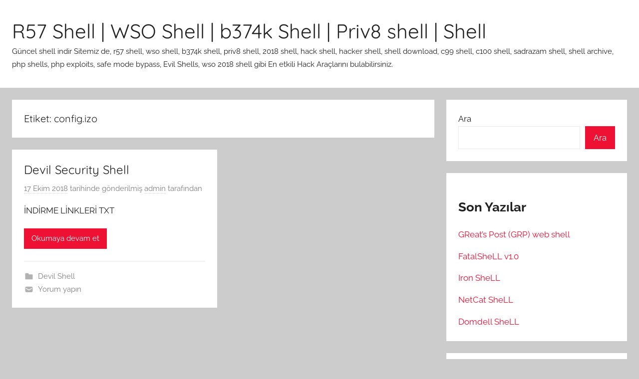

--- FILE ---
content_type: text/html; charset=UTF-8
request_url: http://rootkitninja.com/tag/config-izo/
body_size: 8236
content:
<!DOCTYPE html>
<html dir="ltr" lang="tr"
	prefix="og: https://ogp.me/ns#" >

<head>
<meta charset="UTF-8">
<meta name="viewport" content="width=device-width, initial-scale=1">
<link rel="profile" href="http://gmpg.org/xfn/11">

<title>config.izo - R57 Shell | WSO Shell | b374k Shell | Priv8 shell | Shell</title>
	<style>img:is([sizes="auto" i], [sizes^="auto," i]) { contain-intrinsic-size: 3000px 1500px }</style>
	
		<!-- All in One SEO 4.2.9 - aioseo.com -->
		<meta name="robots" content="max-image-preview:large" />
		<link rel="canonical" href="http://rootkitninja.com/tag/config-izo/" />
		<meta name="generator" content="All in One SEO (AIOSEO) 4.2.9 " />
		<script type="application/ld+json" class="aioseo-schema">
			{"@context":"https:\/\/schema.org","@graph":[{"@type":"BreadcrumbList","@id":"http:\/\/rootkitninja.com\/tag\/config-izo\/#breadcrumblist","itemListElement":[{"@type":"ListItem","@id":"http:\/\/rootkitninja.com\/#listItem","position":1,"item":{"@type":"WebPage","@id":"http:\/\/rootkitninja.com\/","name":"Ev","description":"G\u00fcncel shell indir Sitemiz de, r57 shell, wso shell, b374k shell, priv8 shell, 2018 shell, hack shell, hacker shell, shell download, c99 shell, c100 shell, sadrazam shell, shell archive, php shells, php exploits, safe mode bypass, Evil Shells, wso 2018 shell gibi En etkili Hack Ara\u00e7lar\u0131n\u0131 bulabilirsiniz.","url":"http:\/\/rootkitninja.com\/"},"nextItem":"http:\/\/rootkitninja.com\/tag\/config-izo\/#listItem"},{"@type":"ListItem","@id":"http:\/\/rootkitninja.com\/tag\/config-izo\/#listItem","position":2,"item":{"@type":"WebPage","@id":"http:\/\/rootkitninja.com\/tag\/config-izo\/","name":"config.izo","url":"http:\/\/rootkitninja.com\/tag\/config-izo\/"},"previousItem":"http:\/\/rootkitninja.com\/#listItem"}]},{"@type":"CollectionPage","@id":"http:\/\/rootkitninja.com\/tag\/config-izo\/#collectionpage","url":"http:\/\/rootkitninja.com\/tag\/config-izo\/","name":"config.izo - R57 Shell | WSO Shell | b374k Shell | Priv8 shell | Shell","inLanguage":"tr-TR","isPartOf":{"@id":"http:\/\/rootkitninja.com\/#website"},"breadcrumb":{"@id":"http:\/\/rootkitninja.com\/tag\/config-izo\/#breadcrumblist"}},{"@type":"Person","@id":"http:\/\/rootkitninja.com\/#person","name":"admin","image":{"@type":"ImageObject","@id":"http:\/\/rootkitninja.com\/tag\/config-izo\/#personImage","url":"https:\/\/secure.gravatar.com\/avatar\/ba1a18ca30bf6289323070a751094c881d57c8948ca94b8a8d1dfa126d2cb9ab?s=96&d=mm&r=g","width":96,"height":96,"caption":"admin"}},{"@type":"WebSite","@id":"http:\/\/rootkitninja.com\/#website","url":"http:\/\/rootkitninja.com\/","name":"R57 Shell | WSO Shell | b374k Shell | Priv8 shell | Shell","description":"G\u00fcncel shell indir Sitemiz de, r57 shell, wso shell, b374k shell, priv8 shell, 2018 shell, hack shell, hacker shell, shell download, c99 shell, c100 shell, sadrazam shell, shell archive, php shells, php exploits, safe mode bypass, Evil Shells, wso 2018 shell gibi En etkili Hack Ara\u00e7lar\u0131n\u0131 bulabilirsiniz.","inLanguage":"tr-TR","publisher":{"@id":"http:\/\/rootkitninja.com\/#person"}}]}
		</script>
		<!-- All in One SEO -->

<link rel="alternate" type="application/rss+xml" title="R57 Shell | WSO Shell | b374k Shell | Priv8 shell | Shell &raquo; akışı" href="http://rootkitninja.com/feed/" />
<link rel="alternate" type="application/rss+xml" title="R57 Shell | WSO Shell | b374k Shell | Priv8 shell | Shell &raquo; yorum akışı" href="http://rootkitninja.com/comments/feed/" />
<link rel="alternate" type="application/rss+xml" title="R57 Shell | WSO Shell | b374k Shell | Priv8 shell | Shell &raquo; config.izo etiket akışı" href="http://rootkitninja.com/tag/config-izo/feed/" />
		<!-- This site uses the Google Analytics by MonsterInsights plugin v8.12.1 - Using Analytics tracking - https://www.monsterinsights.com/ -->
		<!-- Note: MonsterInsights is not currently configured on this site. The site owner needs to authenticate with Google Analytics in the MonsterInsights settings panel. -->
					<!-- No UA code set -->
				<!-- / Google Analytics by MonsterInsights -->
		<script type="text/javascript">
/* <![CDATA[ */
window._wpemojiSettings = {"baseUrl":"https:\/\/s.w.org\/images\/core\/emoji\/16.0.1\/72x72\/","ext":".png","svgUrl":"https:\/\/s.w.org\/images\/core\/emoji\/16.0.1\/svg\/","svgExt":".svg","source":{"concatemoji":"http:\/\/rootkitninja.com\/wp-includes\/js\/wp-emoji-release.min.js?ver=6.8.3"}};
/*! This file is auto-generated */
!function(s,n){var o,i,e;function c(e){try{var t={supportTests:e,timestamp:(new Date).valueOf()};sessionStorage.setItem(o,JSON.stringify(t))}catch(e){}}function p(e,t,n){e.clearRect(0,0,e.canvas.width,e.canvas.height),e.fillText(t,0,0);var t=new Uint32Array(e.getImageData(0,0,e.canvas.width,e.canvas.height).data),a=(e.clearRect(0,0,e.canvas.width,e.canvas.height),e.fillText(n,0,0),new Uint32Array(e.getImageData(0,0,e.canvas.width,e.canvas.height).data));return t.every(function(e,t){return e===a[t]})}function u(e,t){e.clearRect(0,0,e.canvas.width,e.canvas.height),e.fillText(t,0,0);for(var n=e.getImageData(16,16,1,1),a=0;a<n.data.length;a++)if(0!==n.data[a])return!1;return!0}function f(e,t,n,a){switch(t){case"flag":return n(e,"\ud83c\udff3\ufe0f\u200d\u26a7\ufe0f","\ud83c\udff3\ufe0f\u200b\u26a7\ufe0f")?!1:!n(e,"\ud83c\udde8\ud83c\uddf6","\ud83c\udde8\u200b\ud83c\uddf6")&&!n(e,"\ud83c\udff4\udb40\udc67\udb40\udc62\udb40\udc65\udb40\udc6e\udb40\udc67\udb40\udc7f","\ud83c\udff4\u200b\udb40\udc67\u200b\udb40\udc62\u200b\udb40\udc65\u200b\udb40\udc6e\u200b\udb40\udc67\u200b\udb40\udc7f");case"emoji":return!a(e,"\ud83e\udedf")}return!1}function g(e,t,n,a){var r="undefined"!=typeof WorkerGlobalScope&&self instanceof WorkerGlobalScope?new OffscreenCanvas(300,150):s.createElement("canvas"),o=r.getContext("2d",{willReadFrequently:!0}),i=(o.textBaseline="top",o.font="600 32px Arial",{});return e.forEach(function(e){i[e]=t(o,e,n,a)}),i}function t(e){var t=s.createElement("script");t.src=e,t.defer=!0,s.head.appendChild(t)}"undefined"!=typeof Promise&&(o="wpEmojiSettingsSupports",i=["flag","emoji"],n.supports={everything:!0,everythingExceptFlag:!0},e=new Promise(function(e){s.addEventListener("DOMContentLoaded",e,{once:!0})}),new Promise(function(t){var n=function(){try{var e=JSON.parse(sessionStorage.getItem(o));if("object"==typeof e&&"number"==typeof e.timestamp&&(new Date).valueOf()<e.timestamp+604800&&"object"==typeof e.supportTests)return e.supportTests}catch(e){}return null}();if(!n){if("undefined"!=typeof Worker&&"undefined"!=typeof OffscreenCanvas&&"undefined"!=typeof URL&&URL.createObjectURL&&"undefined"!=typeof Blob)try{var e="postMessage("+g.toString()+"("+[JSON.stringify(i),f.toString(),p.toString(),u.toString()].join(",")+"));",a=new Blob([e],{type:"text/javascript"}),r=new Worker(URL.createObjectURL(a),{name:"wpTestEmojiSupports"});return void(r.onmessage=function(e){c(n=e.data),r.terminate(),t(n)})}catch(e){}c(n=g(i,f,p,u))}t(n)}).then(function(e){for(var t in e)n.supports[t]=e[t],n.supports.everything=n.supports.everything&&n.supports[t],"flag"!==t&&(n.supports.everythingExceptFlag=n.supports.everythingExceptFlag&&n.supports[t]);n.supports.everythingExceptFlag=n.supports.everythingExceptFlag&&!n.supports.flag,n.DOMReady=!1,n.readyCallback=function(){n.DOMReady=!0}}).then(function(){return e}).then(function(){var e;n.supports.everything||(n.readyCallback(),(e=n.source||{}).concatemoji?t(e.concatemoji):e.wpemoji&&e.twemoji&&(t(e.twemoji),t(e.wpemoji)))}))}((window,document),window._wpemojiSettings);
/* ]]> */
</script>
<link rel='stylesheet' id='donovan-theme-fonts-css' href='http://rootkitninja.com/wp-content/fonts/6fb96006bdc611335b97519542982526.css?ver=20201110' type='text/css' media='all' />
<style id='wp-emoji-styles-inline-css' type='text/css'>

	img.wp-smiley, img.emoji {
		display: inline !important;
		border: none !important;
		box-shadow: none !important;
		height: 1em !important;
		width: 1em !important;
		margin: 0 0.07em !important;
		vertical-align: -0.1em !important;
		background: none !important;
		padding: 0 !important;
	}
</style>
<link rel='stylesheet' id='wp-block-library-css' href='http://rootkitninja.com/wp-includes/css/dist/block-library/style.min.css?ver=6.8.3' type='text/css' media='all' />
<style id='classic-theme-styles-inline-css' type='text/css'>
/*! This file is auto-generated */
.wp-block-button__link{color:#fff;background-color:#32373c;border-radius:9999px;box-shadow:none;text-decoration:none;padding:calc(.667em + 2px) calc(1.333em + 2px);font-size:1.125em}.wp-block-file__button{background:#32373c;color:#fff;text-decoration:none}
</style>
<style id='global-styles-inline-css' type='text/css'>
:root{--wp--preset--aspect-ratio--square: 1;--wp--preset--aspect-ratio--4-3: 4/3;--wp--preset--aspect-ratio--3-4: 3/4;--wp--preset--aspect-ratio--3-2: 3/2;--wp--preset--aspect-ratio--2-3: 2/3;--wp--preset--aspect-ratio--16-9: 16/9;--wp--preset--aspect-ratio--9-16: 9/16;--wp--preset--color--black: #000000;--wp--preset--color--cyan-bluish-gray: #abb8c3;--wp--preset--color--white: #ffffff;--wp--preset--color--pale-pink: #f78da7;--wp--preset--color--vivid-red: #cf2e2e;--wp--preset--color--luminous-vivid-orange: #ff6900;--wp--preset--color--luminous-vivid-amber: #fcb900;--wp--preset--color--light-green-cyan: #7bdcb5;--wp--preset--color--vivid-green-cyan: #00d084;--wp--preset--color--pale-cyan-blue: #8ed1fc;--wp--preset--color--vivid-cyan-blue: #0693e3;--wp--preset--color--vivid-purple: #9b51e0;--wp--preset--color--primary: #ee1133;--wp--preset--color--secondary: #d5001a;--wp--preset--color--tertiary: #bb0000;--wp--preset--color--accent: #1153ee;--wp--preset--color--highlight: #eedc11;--wp--preset--color--light-gray: #f2f2f2;--wp--preset--color--gray: #666666;--wp--preset--color--dark-gray: #202020;--wp--preset--gradient--vivid-cyan-blue-to-vivid-purple: linear-gradient(135deg,rgba(6,147,227,1) 0%,rgb(155,81,224) 100%);--wp--preset--gradient--light-green-cyan-to-vivid-green-cyan: linear-gradient(135deg,rgb(122,220,180) 0%,rgb(0,208,130) 100%);--wp--preset--gradient--luminous-vivid-amber-to-luminous-vivid-orange: linear-gradient(135deg,rgba(252,185,0,1) 0%,rgba(255,105,0,1) 100%);--wp--preset--gradient--luminous-vivid-orange-to-vivid-red: linear-gradient(135deg,rgba(255,105,0,1) 0%,rgb(207,46,46) 100%);--wp--preset--gradient--very-light-gray-to-cyan-bluish-gray: linear-gradient(135deg,rgb(238,238,238) 0%,rgb(169,184,195) 100%);--wp--preset--gradient--cool-to-warm-spectrum: linear-gradient(135deg,rgb(74,234,220) 0%,rgb(151,120,209) 20%,rgb(207,42,186) 40%,rgb(238,44,130) 60%,rgb(251,105,98) 80%,rgb(254,248,76) 100%);--wp--preset--gradient--blush-light-purple: linear-gradient(135deg,rgb(255,206,236) 0%,rgb(152,150,240) 100%);--wp--preset--gradient--blush-bordeaux: linear-gradient(135deg,rgb(254,205,165) 0%,rgb(254,45,45) 50%,rgb(107,0,62) 100%);--wp--preset--gradient--luminous-dusk: linear-gradient(135deg,rgb(255,203,112) 0%,rgb(199,81,192) 50%,rgb(65,88,208) 100%);--wp--preset--gradient--pale-ocean: linear-gradient(135deg,rgb(255,245,203) 0%,rgb(182,227,212) 50%,rgb(51,167,181) 100%);--wp--preset--gradient--electric-grass: linear-gradient(135deg,rgb(202,248,128) 0%,rgb(113,206,126) 100%);--wp--preset--gradient--midnight: linear-gradient(135deg,rgb(2,3,129) 0%,rgb(40,116,252) 100%);--wp--preset--font-size--small: 13px;--wp--preset--font-size--medium: 20px;--wp--preset--font-size--large: 36px;--wp--preset--font-size--x-large: 42px;--wp--preset--spacing--20: 0.44rem;--wp--preset--spacing--30: 0.67rem;--wp--preset--spacing--40: 1rem;--wp--preset--spacing--50: 1.5rem;--wp--preset--spacing--60: 2.25rem;--wp--preset--spacing--70: 3.38rem;--wp--preset--spacing--80: 5.06rem;--wp--preset--shadow--natural: 6px 6px 9px rgba(0, 0, 0, 0.2);--wp--preset--shadow--deep: 12px 12px 50px rgba(0, 0, 0, 0.4);--wp--preset--shadow--sharp: 6px 6px 0px rgba(0, 0, 0, 0.2);--wp--preset--shadow--outlined: 6px 6px 0px -3px rgba(255, 255, 255, 1), 6px 6px rgba(0, 0, 0, 1);--wp--preset--shadow--crisp: 6px 6px 0px rgba(0, 0, 0, 1);}:where(.is-layout-flex){gap: 0.5em;}:where(.is-layout-grid){gap: 0.5em;}body .is-layout-flex{display: flex;}.is-layout-flex{flex-wrap: wrap;align-items: center;}.is-layout-flex > :is(*, div){margin: 0;}body .is-layout-grid{display: grid;}.is-layout-grid > :is(*, div){margin: 0;}:where(.wp-block-columns.is-layout-flex){gap: 2em;}:where(.wp-block-columns.is-layout-grid){gap: 2em;}:where(.wp-block-post-template.is-layout-flex){gap: 1.25em;}:where(.wp-block-post-template.is-layout-grid){gap: 1.25em;}.has-black-color{color: var(--wp--preset--color--black) !important;}.has-cyan-bluish-gray-color{color: var(--wp--preset--color--cyan-bluish-gray) !important;}.has-white-color{color: var(--wp--preset--color--white) !important;}.has-pale-pink-color{color: var(--wp--preset--color--pale-pink) !important;}.has-vivid-red-color{color: var(--wp--preset--color--vivid-red) !important;}.has-luminous-vivid-orange-color{color: var(--wp--preset--color--luminous-vivid-orange) !important;}.has-luminous-vivid-amber-color{color: var(--wp--preset--color--luminous-vivid-amber) !important;}.has-light-green-cyan-color{color: var(--wp--preset--color--light-green-cyan) !important;}.has-vivid-green-cyan-color{color: var(--wp--preset--color--vivid-green-cyan) !important;}.has-pale-cyan-blue-color{color: var(--wp--preset--color--pale-cyan-blue) !important;}.has-vivid-cyan-blue-color{color: var(--wp--preset--color--vivid-cyan-blue) !important;}.has-vivid-purple-color{color: var(--wp--preset--color--vivid-purple) !important;}.has-black-background-color{background-color: var(--wp--preset--color--black) !important;}.has-cyan-bluish-gray-background-color{background-color: var(--wp--preset--color--cyan-bluish-gray) !important;}.has-white-background-color{background-color: var(--wp--preset--color--white) !important;}.has-pale-pink-background-color{background-color: var(--wp--preset--color--pale-pink) !important;}.has-vivid-red-background-color{background-color: var(--wp--preset--color--vivid-red) !important;}.has-luminous-vivid-orange-background-color{background-color: var(--wp--preset--color--luminous-vivid-orange) !important;}.has-luminous-vivid-amber-background-color{background-color: var(--wp--preset--color--luminous-vivid-amber) !important;}.has-light-green-cyan-background-color{background-color: var(--wp--preset--color--light-green-cyan) !important;}.has-vivid-green-cyan-background-color{background-color: var(--wp--preset--color--vivid-green-cyan) !important;}.has-pale-cyan-blue-background-color{background-color: var(--wp--preset--color--pale-cyan-blue) !important;}.has-vivid-cyan-blue-background-color{background-color: var(--wp--preset--color--vivid-cyan-blue) !important;}.has-vivid-purple-background-color{background-color: var(--wp--preset--color--vivid-purple) !important;}.has-black-border-color{border-color: var(--wp--preset--color--black) !important;}.has-cyan-bluish-gray-border-color{border-color: var(--wp--preset--color--cyan-bluish-gray) !important;}.has-white-border-color{border-color: var(--wp--preset--color--white) !important;}.has-pale-pink-border-color{border-color: var(--wp--preset--color--pale-pink) !important;}.has-vivid-red-border-color{border-color: var(--wp--preset--color--vivid-red) !important;}.has-luminous-vivid-orange-border-color{border-color: var(--wp--preset--color--luminous-vivid-orange) !important;}.has-luminous-vivid-amber-border-color{border-color: var(--wp--preset--color--luminous-vivid-amber) !important;}.has-light-green-cyan-border-color{border-color: var(--wp--preset--color--light-green-cyan) !important;}.has-vivid-green-cyan-border-color{border-color: var(--wp--preset--color--vivid-green-cyan) !important;}.has-pale-cyan-blue-border-color{border-color: var(--wp--preset--color--pale-cyan-blue) !important;}.has-vivid-cyan-blue-border-color{border-color: var(--wp--preset--color--vivid-cyan-blue) !important;}.has-vivid-purple-border-color{border-color: var(--wp--preset--color--vivid-purple) !important;}.has-vivid-cyan-blue-to-vivid-purple-gradient-background{background: var(--wp--preset--gradient--vivid-cyan-blue-to-vivid-purple) !important;}.has-light-green-cyan-to-vivid-green-cyan-gradient-background{background: var(--wp--preset--gradient--light-green-cyan-to-vivid-green-cyan) !important;}.has-luminous-vivid-amber-to-luminous-vivid-orange-gradient-background{background: var(--wp--preset--gradient--luminous-vivid-amber-to-luminous-vivid-orange) !important;}.has-luminous-vivid-orange-to-vivid-red-gradient-background{background: var(--wp--preset--gradient--luminous-vivid-orange-to-vivid-red) !important;}.has-very-light-gray-to-cyan-bluish-gray-gradient-background{background: var(--wp--preset--gradient--very-light-gray-to-cyan-bluish-gray) !important;}.has-cool-to-warm-spectrum-gradient-background{background: var(--wp--preset--gradient--cool-to-warm-spectrum) !important;}.has-blush-light-purple-gradient-background{background: var(--wp--preset--gradient--blush-light-purple) !important;}.has-blush-bordeaux-gradient-background{background: var(--wp--preset--gradient--blush-bordeaux) !important;}.has-luminous-dusk-gradient-background{background: var(--wp--preset--gradient--luminous-dusk) !important;}.has-pale-ocean-gradient-background{background: var(--wp--preset--gradient--pale-ocean) !important;}.has-electric-grass-gradient-background{background: var(--wp--preset--gradient--electric-grass) !important;}.has-midnight-gradient-background{background: var(--wp--preset--gradient--midnight) !important;}.has-small-font-size{font-size: var(--wp--preset--font-size--small) !important;}.has-medium-font-size{font-size: var(--wp--preset--font-size--medium) !important;}.has-large-font-size{font-size: var(--wp--preset--font-size--large) !important;}.has-x-large-font-size{font-size: var(--wp--preset--font-size--x-large) !important;}
:where(.wp-block-post-template.is-layout-flex){gap: 1.25em;}:where(.wp-block-post-template.is-layout-grid){gap: 1.25em;}
:where(.wp-block-columns.is-layout-flex){gap: 2em;}:where(.wp-block-columns.is-layout-grid){gap: 2em;}
:root :where(.wp-block-pullquote){font-size: 1.5em;line-height: 1.6;}
</style>
<link rel='stylesheet' id='donovan-stylesheet-css' href='http://rootkitninja.com/wp-content/themes/donovan/style.css?ver=1.8.7' type='text/css' media='all' />
<script type="text/javascript" src="http://rootkitninja.com/wp-content/themes/donovan/assets/js/svgxuse.min.js?ver=1.2.6" id="svgxuse-js"></script>
<link rel="https://api.w.org/" href="http://rootkitninja.com/wp-json/" /><link rel="alternate" title="JSON" type="application/json" href="http://rootkitninja.com/wp-json/wp/v2/tags/162" /><link rel="EditURI" type="application/rsd+xml" title="RSD" href="http://rootkitninja.com/xmlrpc.php?rsd" />
<meta name="generator" content="WordPress 6.8.3" />
</head>

<body class="archive tag tag-config-izo tag-162 wp-embed-responsive wp-theme-donovan blog-grid-layout hfeed">

	<div id="page" class="site">
		<a class="skip-link screen-reader-text" href="#content">İçeriğe atla</a>

		
		
		<header id="masthead" class="site-header clearfix" role="banner">

			<div class="header-main container clearfix">

				<div id="logo" class="site-branding clearfix">

										
			<p class="site-title"><a href="http://rootkitninja.com/" rel="home">R57 Shell | WSO Shell | b374k Shell | Priv8 shell | Shell</a></p>

							
			<p class="site-description">Güncel shell indir Sitemiz de, r57 shell, wso shell, b374k shell, priv8 shell, 2018 shell, hack shell, hacker shell, shell download, c99 shell, c100 shell, sadrazam shell, shell archive, php shells, php exploits, safe mode bypass, Evil Shells, wso 2018 shell gibi En etkili Hack Araçlarını bulabilirsiniz.</p>

			
				</div><!-- .site-branding -->

				
			</div><!-- .header-main -->

			


			
			
		</header><!-- #masthead -->

		
		<div id="content" class="site-content container">

			
	<div id="primary" class="content-archive content-area">
		<main id="main" class="site-main" role="main">

		
			<header class="archive-header">

				<h1 class="archive-title">Etiket: <span>config.izo</span></h1>				
			</header><!-- .archive-header -->

			<div id="post-wrapper" class="post-wrapper">

			
<article id="post-82" class="post-82 post type-post status-publish format-standard hentry category-devil-shell tag-config-cekmek tag-config-shell tag-config-izo tag-devil-security-shell">

	
	<div class="post-content">

		<header class="entry-header">

			<h2 class="entry-title"><a href="http://rootkitninja.com/devil-shell/devil-security-shell/82/" rel="bookmark">Devil Security Shell</a></h2>
			<div class="entry-meta post-details"><span class="posted-on meta-date"><a href="http://rootkitninja.com/devil-shell/devil-security-shell/82/" rel="bookmark"><time class="entry-date published" datetime="2018-10-17T19:04:19+03:00">17 Ekim 2018</time><time class="updated" datetime="2022-07-13T19:05:23+03:00">13 Temmuz 2022</time></a> tarihinde gönderilmiş</span><span class="posted-by meta-author"> <span class="author vcard"><a class="url fn n" href="http://rootkitninja.com/author/admin/" title="admin tarafından yazılmış tüm yazıları görüntüle" rel="author">admin</a></span> tarafından</span></div>
		</header><!-- .entry-header -->

		<div class="entry-content entry-excerpt clearfix">
			<p>İNDİRME LİNKLERİ TXT</p>
			
			<a href="http://rootkitninja.com/devil-shell/devil-security-shell/82/" class="more-link">Okumaya devam et</a>

					</div><!-- .entry-content -->

	</div>

	<footer class="entry-footer post-details">
		<div class="entry-categories"> <svg class="icon icon-category" aria-hidden="true" role="img"> <use xlink:href="http://rootkitninja.com/wp-content/themes/donovan/assets/icons/genericons-neue.svg#category"></use> </svg><a href="http://rootkitninja.com/category/devil-shell/" rel="category tag">Devil Shell</a></div>
			<div class="entry-comments">

				<svg class="icon icon-mail" aria-hidden="true" role="img"> <use xlink:href="http://rootkitninja.com/wp-content/themes/donovan/assets/icons/genericons-neue.svg#mail"></use> </svg><a href="http://rootkitninja.com/devil-shell/devil-security-shell/82/#respond">Yorum yapın</a>
			</div>

				</footer><!-- .entry-footer -->

</article>

			</div>

			
		</main><!-- #main -->
	</div><!-- #primary -->


	<section id="secondary" class="sidebar widget-area clearfix" role="complementary">

		<section id="block-2" class="widget widget_block widget_search"><form role="search" method="get" action="http://rootkitninja.com/" class="wp-block-search__button-outside wp-block-search__text-button wp-block-search"    ><label class="wp-block-search__label" for="wp-block-search__input-1" >Ara</label><div class="wp-block-search__inside-wrapper " ><input class="wp-block-search__input" id="wp-block-search__input-1" placeholder="" value="" type="search" name="s" required /><button aria-label="Ara" class="wp-block-search__button wp-element-button" type="submit" >Ara</button></div></form></section><section id="block-3" class="widget widget_block"><div class="wp-block-group"><div class="wp-block-group__inner-container is-layout-flow wp-block-group-is-layout-flow"><h2 class="wp-block-heading">Son Yazılar</h2><ul class="wp-block-latest-posts__list wp-block-latest-posts"><li><a class="wp-block-latest-posts__post-title" href="http://rootkitninja.com/grp-shell/greats-post-grp-web-shell/222/">GReat&#8217;s Post (GRP) web shell</a></li>
<li><a class="wp-block-latest-posts__post-title" href="http://rootkitninja.com/fatal-shell/fatalshell-v1-0/219/">FatalSheLL v1.0</a></li>
<li><a class="wp-block-latest-posts__post-title" href="http://rootkitninja.com/iron-shell/iron-shell/214/">Iron SheLL</a></li>
<li><a class="wp-block-latest-posts__post-title" href="http://rootkitninja.com/netcat-shell/netcat-shell/210/">NetCat SheLL</a></li>
<li><a class="wp-block-latest-posts__post-title" href="http://rootkitninja.com/domdell-shell/domdell-shell/206/">Domdell SheLL</a></li>
</ul></div></div></section><section id="block-4" class="widget widget_block"><div class="wp-block-group"><div class="wp-block-group__inner-container is-layout-flow wp-block-group-is-layout-flow"><h2 class="wp-block-heading">Son Yorumlar</h2><div class="no-comments wp-block-latest-comments">Görüntülenecek bir yorum yok.</div></div></div></section><section id="block-5" class="widget widget_block"><div class="wp-block-group"><div class="wp-block-group__inner-container is-layout-flow wp-block-group-is-layout-flow"><h2 class="wp-block-heading">Arşivler</h2><ul class="wp-block-archives-list wp-block-archives">	<li><a href='http://rootkitninja.com/date/2022/08/'>Ağustos 2022</a></li>
	<li><a href='http://rootkitninja.com/date/2022/07/'>Temmuz 2022</a></li>
	<li><a href='http://rootkitninja.com/date/2018/10/'>Ekim 2018</a></li>
	<li><a href='http://rootkitninja.com/date/2018/04/'>Nisan 2018</a></li>
	<li><a href='http://rootkitninja.com/date/2018/03/'>Mart 2018</a></li>
</ul></div></div></section><section id="block-6" class="widget widget_block"><div class="wp-block-group"><div class="wp-block-group__inner-container is-layout-flow wp-block-group-is-layout-flow"><h2 class="wp-block-heading">Kategoriler</h2><ul class="wp-block-categories-list wp-block-categories">	<li class="cat-item cat-item-133"><a href="http://rootkitninja.com/category/ak-47-shell/">ak-47-shell</a>
</li>
	<li class="cat-item cat-item-202"><a href="http://rootkitninja.com/category/alfav4-1-shell/">Alfav4.1 shell</a>
</li>
	<li class="cat-item cat-item-252"><a href="http://rootkitninja.com/category/angel-shell/">angel shell</a>
</li>
	<li class="cat-item cat-item-14"><a href="http://rootkitninja.com/category/ani-shell/">Ani-Shell</a>
</li>
	<li class="cat-item cat-item-3"><a href="http://rootkitninja.com/category/anonghost-shell/">Anonghost Shell</a>
</li>
	<li class="cat-item cat-item-154"><a href="http://rootkitninja.com/category/antichat-shell/">Antichat Shell</a>
</li>
	<li class="cat-item cat-item-149"><a href="http://rootkitninja.com/category/ayyildiz-tim-shell/">ayyildiz-tim-shell</a>
</li>
	<li class="cat-item cat-item-9"><a href="http://rootkitninja.com/category/b374k-shell/">b374k shell</a>
</li>
	<li class="cat-item cat-item-23"><a href="http://rootkitninja.com/category/basic-php-shells/">Basic PHP Shells</a>
</li>
	<li class="cat-item cat-item-46"><a href="http://rootkitninja.com/category/bv7-binary-shell/">bV7 binary shell</a>
</li>
	<li class="cat-item cat-item-27"><a href="http://rootkitninja.com/category/c99-shell/">c99 Shell</a>
</li>
	<li class="cat-item cat-item-18"><a href="http://rootkitninja.com/category/commandline-shell/">CommandLine Shell</a>
</li>
	<li class="cat-item cat-item-144"><a href="http://rootkitninja.com/category/cyber-warrior-shell/">cyber-warrior-shell</a>
</li>
	<li class="cat-item cat-item-173"><a href="http://rootkitninja.com/category/d-tool-shell/">D-Tool Shell</a>
</li>
	<li class="cat-item cat-item-159"><a href="http://rootkitninja.com/category/devil-shell/">Devil Shell</a>
</li>
	<li class="cat-item cat-item-213"><a href="http://rootkitninja.com/category/dhanush-shell/">Dhanush Shell</a>
</li>
	<li class="cat-item cat-item-182"><a href="http://rootkitninja.com/category/dive-shell/">Dive Shell</a>
</li>
	<li class="cat-item cat-item-279"><a href="http://rootkitninja.com/category/domdell-shell/">domdell shell</a>
</li>
	<li class="cat-item cat-item-177"><a href="http://rootkitninja.com/category/dx-shell/">Dx Shell</a>
</li>
	<li class="cat-item cat-item-164"><a href="http://rootkitninja.com/category/evillord-shell/">EvilLord Shell</a>
</li>
	<li class="cat-item cat-item-294"><a href="http://rootkitninja.com/category/fatal-shell/">fatal shell</a>
</li>
	<li class="cat-item cat-item-298"><a href="http://rootkitninja.com/category/grp-shell/">grp shell</a>
</li>
	<li class="cat-item cat-item-117"><a href="http://rootkitninja.com/category/include-shell/">İnclude Shell</a>
</li>
	<li class="cat-item cat-item-234"><a href="http://rootkitninja.com/category/indosec-shell/">IndoSec Shell</a>
</li>
	<li class="cat-item cat-item-289"><a href="http://rootkitninja.com/category/iron-shell/">ıron shell</a>
</li>
	<li class="cat-item cat-item-40"><a href="http://rootkitninja.com/category/k2ll33d-shell/">k2ll33d Shell</a>
</li>
	<li class="cat-item cat-item-128"><a href="http://rootkitninja.com/category/komut-shell/">Komut shell</a>
</li>
	<li class="cat-item cat-item-127"><a href="http://rootkitninja.com/category/kovboy-shell/">kovboy shell</a>
</li>
	<li class="cat-item cat-item-169"><a href="http://rootkitninja.com/category/load-shell/">Load Shell</a>
</li>
	<li class="cat-item cat-item-272"><a href="http://rootkitninja.com/category/lolipop-shell/">Lolipop shell</a>
</li>
	<li class="cat-item cat-item-208"><a href="http://rootkitninja.com/category/madspot-shell/">madspot shell</a>
</li>
	<li class="cat-item cat-item-218"><a href="http://rootkitninja.com/category/mannu-shell/">Mannu sHeLL</a>
</li>
	<li class="cat-item cat-item-247"><a href="http://rootkitninja.com/category/mass-deface-shell/">Mass Deface Shell</a>
</li>
	<li class="cat-item cat-item-85"><a href="http://rootkitninja.com/category/mini-shell/">Mini Shell</a>
</li>
	<li class="cat-item cat-item-255"><a href="http://rootkitninja.com/category/moroccan-spamers-shell/">Moroccan Spamers SheLL</a>
</li>
	<li class="cat-item cat-item-79"><a href="http://rootkitninja.com/category/mr-secretz-shell/">Mr Secretz Shell</a>
</li>
	<li class="cat-item cat-item-284"><a href="http://rootkitninja.com/category/netcat-shell/">netcat shell</a>
</li>
	<li class="cat-item cat-item-191"><a href="http://rootkitninja.com/category/p0wny-shell/">P0wny Shell</a>
</li>
	<li class="cat-item cat-item-122"><a href="http://rootkitninja.com/category/php-nj-shell/">PHP NJ Shell</a>
</li>
	<li class="cat-item cat-item-111"><a href="http://rootkitninja.com/category/post-shell/">Post Shell</a>
</li>
	<li class="cat-item cat-item-104"><a href="http://rootkitninja.com/category/pws-shell/">pws shell</a>
</li>
	<li class="cat-item cat-item-138"><a href="http://rootkitninja.com/category/r57-shell/">r57 shell</a>
</li>
	<li class="cat-item cat-item-275"><a href="http://rootkitninja.com/category/rome-shell/">rome shell</a>
</li>
	<li class="cat-item cat-item-265"><a href="http://rootkitninja.com/category/s72-shell/">s72 shell</a>
</li>
	<li class="cat-item cat-item-35"><a href="http://rootkitninja.com/category/sadrazam-shell/">SadrazaM Shell</a>
</li>
	<li class="cat-item cat-item-243"><a href="http://rootkitninja.com/category/safe0ver-shell/">safe0ver shell</a>
</li>
	<li class="cat-item cat-item-72"><a href="http://rootkitninja.com/category/saudi-shell/">Saudi Shell</a>
</li>
	<li class="cat-item cat-item-260"><a href="http://rootkitninja.com/category/soldier-of-allah-shell/">Soldier of allah SheLL</a>
</li>
	<li class="cat-item cat-item-67"><a href="http://rootkitninja.com/category/sosyete-bypass-shell/">Sosyete Bypass Shell</a>
</li>
	<li class="cat-item cat-item-230"><a href="http://rootkitninja.com/category/star-shell/">Star Shell</a>
</li>
	<li class="cat-item cat-item-106"><a href="http://rootkitninja.com/category/turkce-shell/">Turkce Shell</a>
</li>
	<li class="cat-item cat-item-61"><a href="http://rootkitninja.com/category/webroot-sheell/">WebRoot Sheell</a>
</li>
	<li class="cat-item cat-item-26"><a href="http://rootkitninja.com/category/wso-shell/">WSO Shell</a>
</li>
	<li class="cat-item cat-item-225"><a href="http://rootkitninja.com/category/yusuer-shell/">Yusuer Shell</a>
</li>
	<li class="cat-item cat-item-53"><a href="http://rootkitninja.com/category/zaco-shell/">Zaco Shell</a>
</li>
	<li class="cat-item cat-item-269"><a href="http://rootkitninja.com/category/zehir-shell/">zehir shell</a>
</li>
	<li class="cat-item cat-item-239"><a href="http://rootkitninja.com/category/zerobyte-shell/">Zerobyte SheLL</a>
</li>
</ul></div></div></section>
	</section><!-- #secondary -->


	</div><!-- #content -->

	
	<div id="footer" class="footer-wrap">

		<footer id="colophon" class="site-footer container clearfix" role="contentinfo">

			
			<div id="footer-line" class="site-info">
								
		<span class="credit-link">
			WordPress Theme: Donovan by <a href="https://themezee.com/" target="_blank" rel="nofollow">ThemeZee</a>.		</span>

					</div><!-- .site-info -->

		</footer><!-- #colophon -->

	</div>

</div><!-- #page -->

<script type="speculationrules">
{"prefetch":[{"source":"document","where":{"and":[{"href_matches":"\/*"},{"not":{"href_matches":["\/wp-*.php","\/wp-admin\/*","\/wp-content\/uploads\/*","\/wp-content\/*","\/wp-content\/plugins\/*","\/wp-content\/themes\/donovan\/*","\/*\\?(.+)"]}},{"not":{"selector_matches":"a[rel~=\"nofollow\"]"}},{"not":{"selector_matches":".no-prefetch, .no-prefetch a"}}]},"eagerness":"conservative"}]}
</script>

Your request was blocked.<script defer src="https://static.cloudflareinsights.com/beacon.min.js/vcd15cbe7772f49c399c6a5babf22c1241717689176015" integrity="sha512-ZpsOmlRQV6y907TI0dKBHq9Md29nnaEIPlkf84rnaERnq6zvWvPUqr2ft8M1aS28oN72PdrCzSjY4U6VaAw1EQ==" data-cf-beacon='{"version":"2024.11.0","token":"2423b84f4b664d7b960f1319411b0e37","r":1,"server_timing":{"name":{"cfCacheStatus":true,"cfEdge":true,"cfExtPri":true,"cfL4":true,"cfOrigin":true,"cfSpeedBrain":true},"location_startswith":null}}' crossorigin="anonymous"></script>
</body>
</html>
